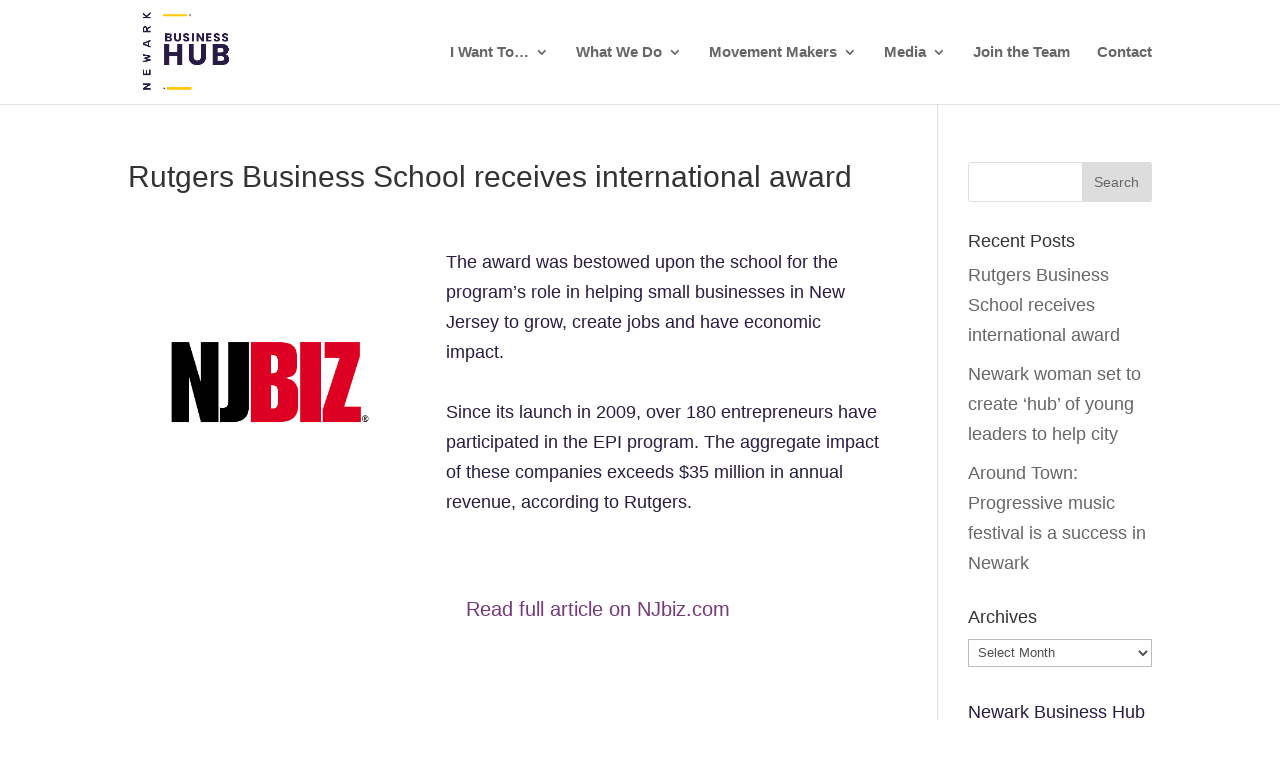

--- FILE ---
content_type: text/html; charset=UTF-8
request_url: http://dev.newarkbusinesshub.com/rutgers-business-school-receives-international-award/
body_size: 10937
content:
<!DOCTYPE html>
<html lang="en">
<head>
	<meta charset="UTF-8" />
<meta http-equiv="X-UA-Compatible" content="IE=edge">
	<link rel="pingback" href="http://dev.newarkbusinesshub.com/xmlrpc.php" />

	<script type="text/javascript">
		document.documentElement.className = 'js';
	</script>
	
	<script>var et_site_url='http://dev.newarkbusinesshub.com';var et_post_id='796';function et_core_page_resource_fallback(a,b){"undefined"===typeof b&&(b=a.sheet.cssRules&&0===a.sheet.cssRules.length);b&&(a.onerror=null,a.onload=null,a.href?a.href=et_site_url+"/?et_core_page_resource="+a.id+et_post_id:a.src&&(a.src=et_site_url+"/?et_core_page_resource="+a.id+et_post_id))}
</script><title>Rutgers Business School receives international award | Newark Business Hub</title>
<link rel='dns-prefetch' href='//s.w.org' />
<link rel="alternate" type="application/rss+xml" title="Newark Business Hub &raquo; Feed" href="http://dev.newarkbusinesshub.com/feed/" />
<link rel="alternate" type="application/rss+xml" title="Newark Business Hub &raquo; Comments Feed" href="http://dev.newarkbusinesshub.com/comments/feed/" />
<link rel="alternate" type="text/calendar" title="Newark Business Hub &raquo; iCal Feed" href="http://dev.newarkbusinesshub.com/events/?ical=1" />
		<script type="text/javascript">
			window._wpemojiSettings = {"baseUrl":"https:\/\/s.w.org\/images\/core\/emoji\/13.0.1\/72x72\/","ext":".png","svgUrl":"https:\/\/s.w.org\/images\/core\/emoji\/13.0.1\/svg\/","svgExt":".svg","source":{"concatemoji":"http:\/\/dev.newarkbusinesshub.com\/wp-includes\/js\/wp-emoji-release.min.js?ver=5.6.14"}};
			!function(e,a,t){var n,r,o,i=a.createElement("canvas"),p=i.getContext&&i.getContext("2d");function s(e,t){var a=String.fromCharCode;p.clearRect(0,0,i.width,i.height),p.fillText(a.apply(this,e),0,0);e=i.toDataURL();return p.clearRect(0,0,i.width,i.height),p.fillText(a.apply(this,t),0,0),e===i.toDataURL()}function c(e){var t=a.createElement("script");t.src=e,t.defer=t.type="text/javascript",a.getElementsByTagName("head")[0].appendChild(t)}for(o=Array("flag","emoji"),t.supports={everything:!0,everythingExceptFlag:!0},r=0;r<o.length;r++)t.supports[o[r]]=function(e){if(!p||!p.fillText)return!1;switch(p.textBaseline="top",p.font="600 32px Arial",e){case"flag":return s([127987,65039,8205,9895,65039],[127987,65039,8203,9895,65039])?!1:!s([55356,56826,55356,56819],[55356,56826,8203,55356,56819])&&!s([55356,57332,56128,56423,56128,56418,56128,56421,56128,56430,56128,56423,56128,56447],[55356,57332,8203,56128,56423,8203,56128,56418,8203,56128,56421,8203,56128,56430,8203,56128,56423,8203,56128,56447]);case"emoji":return!s([55357,56424,8205,55356,57212],[55357,56424,8203,55356,57212])}return!1}(o[r]),t.supports.everything=t.supports.everything&&t.supports[o[r]],"flag"!==o[r]&&(t.supports.everythingExceptFlag=t.supports.everythingExceptFlag&&t.supports[o[r]]);t.supports.everythingExceptFlag=t.supports.everythingExceptFlag&&!t.supports.flag,t.DOMReady=!1,t.readyCallback=function(){t.DOMReady=!0},t.supports.everything||(n=function(){t.readyCallback()},a.addEventListener?(a.addEventListener("DOMContentLoaded",n,!1),e.addEventListener("load",n,!1)):(e.attachEvent("onload",n),a.attachEvent("onreadystatechange",function(){"complete"===a.readyState&&t.readyCallback()})),(n=t.source||{}).concatemoji?c(n.concatemoji):n.wpemoji&&n.twemoji&&(c(n.twemoji),c(n.wpemoji)))}(window,document,window._wpemojiSettings);
		</script>
		<meta content="Divi v.4.7.7" name="generator"/><style type="text/css">
img.wp-smiley,
img.emoji {
	display: inline !important;
	border: none !important;
	box-shadow: none !important;
	height: 1em !important;
	width: 1em !important;
	margin: 0 .07em !important;
	vertical-align: -0.1em !important;
	background: none !important;
	padding: 0 !important;
}
</style>
	<link rel='stylesheet' id='tribe-common-skeleton-style-css'  href='http://dev.newarkbusinesshub.com/wp-content/plugins/the-events-calendar/common/src/resources/css/common-skeleton.min.css?ver=4.12.16' type='text/css' media='all' />
<link rel='stylesheet' id='tribe-tooltip-css'  href='http://dev.newarkbusinesshub.com/wp-content/plugins/the-events-calendar/common/src/resources/css/tooltip.min.css?ver=4.12.16' type='text/css' media='all' />
<link rel='stylesheet' id='wp-block-library-css'  href='http://dev.newarkbusinesshub.com/wp-includes/css/dist/block-library/style.min.css?ver=5.6.14' type='text/css' media='all' />
<link rel='stylesheet' id='wtfdivi-user-css-css'  href='http://dev.newarkbusinesshub.com/wp-content/uploads/wtfdivi/wp_head.css?ver=1607446374' type='text/css' media='all' />
<link rel='stylesheet' id='divi-style-css'  href='http://dev.newarkbusinesshub.com/wp-content/themes/Divi/style.css?ver=4.7.7' type='text/css' media='all' />
<link rel='stylesheet' id='supreme-modules-pro-for-divi-styles-css'  href='http://dev.newarkbusinesshub.com/wp-content/plugins/supreme-modules-pro-for-divi/styles/style.min.css?ver=4.1.7' type='text/css' media='all' />
<link rel='stylesheet' id='dashicons-css'  href='http://dev.newarkbusinesshub.com/wp-includes/css/dashicons.min.css?ver=5.6.14' type='text/css' media='all' />
<link rel='stylesheet' id='ubermenu-css'  href='http://dev.newarkbusinesshub.com/wp-content/plugins/ubermenu/pro/assets/css/ubermenu.min.css?ver=3.7.2' type='text/css' media='all' />
<link rel='stylesheet' id='ubermenu-vanilla-css'  href='http://dev.newarkbusinesshub.com/wp-content/plugins/ubermenu/assets/css/skins/vanilla.css?ver=5.6.14' type='text/css' media='all' />
<link rel='stylesheet' id='ubermenu-font-awesome-all-css'  href='http://dev.newarkbusinesshub.com/wp-content/plugins/ubermenu/assets/fontawesome/css/all.min.css?ver=5.6.14' type='text/css' media='all' />
<script type='text/javascript' src='http://dev.newarkbusinesshub.com/wp-includes/js/jquery/jquery.min.js?ver=3.5.1' id='jquery-core-js'></script>
<script type='text/javascript' src='http://dev.newarkbusinesshub.com/wp-includes/js/jquery/jquery-migrate.min.js?ver=3.3.2' id='jquery-migrate-js'></script>
<link rel="https://api.w.org/" href="http://dev.newarkbusinesshub.com/wp-json/" /><link rel="alternate" type="application/json" href="http://dev.newarkbusinesshub.com/wp-json/wp/v2/posts/796" /><link rel="EditURI" type="application/rsd+xml" title="RSD" href="http://dev.newarkbusinesshub.com/xmlrpc.php?rsd" />
<link rel="wlwmanifest" type="application/wlwmanifest+xml" href="http://dev.newarkbusinesshub.com/wp-includes/wlwmanifest.xml" /> 
<meta name="generator" content="WordPress 5.6.14" />
<link rel="canonical" href="http://dev.newarkbusinesshub.com/rutgers-business-school-receives-international-award/" />
<link rel='shortlink' href='http://dev.newarkbusinesshub.com/?p=796' />
<link rel="alternate" type="application/json+oembed" href="http://dev.newarkbusinesshub.com/wp-json/oembed/1.0/embed?url=http%3A%2F%2Fdev.newarkbusinesshub.com%2Frutgers-business-school-receives-international-award%2F" />
<link rel="alternate" type="text/xml+oembed" href="http://dev.newarkbusinesshub.com/wp-json/oembed/1.0/embed?url=http%3A%2F%2Fdev.newarkbusinesshub.com%2Frutgers-business-school-receives-international-award%2F&#038;format=xml" />
<style>
/* Display the team member icons */
.db_pb_team_member_website_icon:before{content:"\e0e3";}
.db_pb_team_member_email_icon:before{content:"\e010";}
.db_pb_team_member_instagram_icon:before{content:"\e09a";}

/* Fix email icon hidden by Email Address Encoder plugin */
ul.et_pb_member_social_links li > span { 
	display: inline-block !important; 
}
</style>
<style>
@media only screen and (min-width: 981px) {
    .et_pb_module.db_inline_form .et_pb_newsletter_fields > p { 
        flex: auto !important;
    }
    .et_pb_module.db_inline_form .et_pb_newsletter_fields p.et_pb_newsletter_field {
        margin-right: 2%; 
    }
}
</style>
<style id="ubermenu-custom-generated-css">
/** Font Awesome 4 Compatibility **/
.fa{font-style:normal;font-variant:normal;font-weight:normal;font-family:FontAwesome;}

/* Status: Loaded from Transient */

</style><meta name="tec-api-version" content="v1"><meta name="tec-api-origin" content="http://dev.newarkbusinesshub.com"><link rel="https://theeventscalendar.com/" href="http://dev.newarkbusinesshub.com/wp-json/tribe/events/v1/" /><script type="text/javascript" src="//dev.newarkbusinesshub.com/?wordfence_syncAttackData=1768560039.2575" async></script><meta name="viewport" content="width=device-width, initial-scale=1.0, maximum-scale=1.0, user-scalable=0" /><link rel="preload" href="http://dev.newarkbusinesshub.com/wp-content/themes/Divi/core/admin/fonts/modules.ttf" as="font" crossorigin="anonymous"><link rel="shortcut icon" href="" /><script>
/*** Open menu itmes with children on click not hover ***/
 
(function($) {
 
jQuery(document).ready(function() {
jQuery('#top-menu li.mega-menu > a, #et-secondary-nav li.mega-menu > a').click(function(e) {
e.preventDefault();
 
jQuery(this).parent().toggleClass('show-submenu');
});
});
 
jQuery(document).click(function(e) {
if(!$(e.target).closest('.show-submenu').length) {
jQuery('.show-submenu').removeClass('show-submenu');
}
});
 
})(jQuery);
</script>
<link rel="stylesheet" id="et-core-unified-tb-638-796-cached-inline-styles" href="http://dev.newarkbusinesshub.com/wp-content/et-cache/796/et-core-unified-tb-638-796-17681100158768.min.css" onerror="et_core_page_resource_fallback(this, true)" onload="et_core_page_resource_fallback(this)" /><link rel="stylesheet" id="et-core-unified-796-cached-inline-styles" href="http://dev.newarkbusinesshub.com/wp-content/et-cache/796/et-core-unified-796-17681100158768.min.css" onerror="et_core_page_resource_fallback(this, true)" onload="et_core_page_resource_fallback(this)" /></head>
<body class="post-template-default single single-post postid-796 single-format-standard et-tb-has-template et-tb-has-footer dbdb_divi_2_4_up desktop tribe-no-js et_button_no_icon et_pb_button_helper_class et_fixed_nav et_show_nav et_pb_show_title et_primary_nav_dropdown_animation_fade et_secondary_nav_dropdown_animation_fade et_header_style_left et_cover_background et_pb_gutter osx et_pb_gutters3 et_pb_pagebuilder_layout et_smooth_scroll et_right_sidebar et_divi_theme et-db et_minified_js et_minified_css">
	<div id="page-container">
<div id="et-boc" class="et-boc">
			
		

	<header id="main-header" data-height-onload="90">
		<div class="container clearfix et_menu_container">
					<div class="logo_container">
				<span class="logo_helper"></span>
				<a href="http://dev.newarkbusinesshub.com/">
					<img src="http://dev.newarkbusinesshub.com/wp-content/uploads/2020/03/NSHLogo.png" alt="Newark Business Hub" id="logo" data-height-percentage="90" />
				</a>
			</div>
					<div id="et-top-navigation" data-height="90" data-fixed-height="98">
									<nav id="top-menu-nav">
					<ul id="top-menu" class="nav"><li class="menu-item menu-item-type-custom menu-item-object-custom menu-item-has-children menu-item-489"><a href="#">I Want To&#8230;</a>
<ul class="sub-menu">
	<li class="menu-item menu-item-type-post_type menu-item-object-page menu-item-764"><a href="http://dev.newarkbusinesshub.com/sponsors/">Sponsor Black entrepreneur education</a></li>
	<li class="menu-item menu-item-type-post_type menu-item-object-page menu-item-918"><a href="http://dev.newarkbusinesshub.com/business-coaching/">Find a Business Coach</a></li>
	<li class="menu-item menu-item-type-post_type menu-item-object-page menu-item-1076"><a href="http://dev.newarkbusinesshub.com/small-business-training/">Small Business Training</a></li>
	<li class="menu-item menu-item-type-custom menu-item-object-custom menu-item-491"><a href="http://dev.newarkbusinesshub.com/events/">Attend an Event</a></li>
	<li class="menu-item menu-item-type-post_type menu-item-object-page menu-item-666"><a href="http://dev.newarkbusinesshub.com/participate-in-the-community/">Join the online learning community</a></li>
</ul>
</li>
<li class="menu-item menu-item-type-custom menu-item-object-custom menu-item-has-children menu-item-589"><a href="#">What We Do</a>
<ul class="sub-menu">
	<li class="menu-item menu-item-type-post_type menu-item-object-page menu-item-586"><a href="http://dev.newarkbusinesshub.com/business-coaching/">Business Coaching</a></li>
</ul>
</li>
<li class="menu-item menu-item-type-custom menu-item-object-custom menu-item-has-children menu-item-1025"><a href="#">Movement Makers</a>
<ul class="sub-menu">
	<li class="menu-item menu-item-type-post_type menu-item-object-page menu-item-602"><a href="http://dev.newarkbusinesshub.com/origin/">Origin</a></li>
	<li class="menu-item menu-item-type-post_type menu-item-object-page menu-item-601"><a href="http://dev.newarkbusinesshub.com/team/">Team</a></li>
	<li class="menu-item menu-item-type-post_type menu-item-object-page menu-item-414"><a href="http://dev.newarkbusinesshub.com/sponsors/">Sponsors</a></li>
	<li class="menu-item menu-item-type-post_type menu-item-object-page menu-item-676"><a href="http://dev.newarkbusinesshub.com/og-fellows/">OG Fellows</a></li>
</ul>
</li>
<li class="menu-item menu-item-type-custom menu-item-object-custom menu-item-has-children menu-item-849"><a href="#">Media</a>
<ul class="sub-menu">
	<li class="menu-item menu-item-type-post_type menu-item-object-page menu-item-739"><a href="http://dev.newarkbusinesshub.com/press/">Press Releases</a></li>
</ul>
</li>
<li class="menu-item menu-item-type-post_type menu-item-object-page menu-item-665"><a href="http://dev.newarkbusinesshub.com/join-the-team/">Join the Team</a></li>
<li class="menu-item menu-item-type-post_type menu-item-object-page menu-item-413"><a href="http://dev.newarkbusinesshub.com/contact/">Contact</a></li>
</ul>					</nav>
				
				
				
				
				<div id="et_mobile_nav_menu">
				<div class="mobile_nav closed">
					<span class="select_page">Select Page</span>
					<span class="mobile_menu_bar mobile_menu_bar_toggle"></span>
				</div>
			</div>			</div> <!-- #et-top-navigation -->
		</div> <!-- .container -->
		<div class="et_search_outer">
			<div class="container et_search_form_container">
				<form role="search" method="get" class="et-search-form" action="http://dev.newarkbusinesshub.com/">
				<input type="search" class="et-search-field" placeholder="Search &hellip;" value="" name="s" title="Search for:" />				</form>
				<span class="et_close_search_field"></span>
			</div>
		</div>
	</header> <!-- #main-header -->
<div id="et-main-area">
	
<div id="main-content">
		<div class="container">
		<div id="content-area" class="clearfix">
			<div id="left-area">
											<article id="post-796" class="et_pb_post post-796 post type-post status-publish format-standard hentry category-press">
											<div class="et_post_meta_wrapper">
							<h1 class="entry-title">Rutgers Business School receives international award</h1>

						
												</div> <!-- .et_post_meta_wrapper -->
				
					<div class="entry-content">
					<div class="et-l et-l--post">
			<div class="et_builder_inner_content et_pb_gutters3"><div class="et_pb_section et_pb_section_0 et_section_regular" >
				
				
				
				
					<div class="et_pb_row et_pb_row_0">
				<div class="et_pb_column et_pb_column_2_5 et_pb_column_0  et_pb_css_mix_blend_mode_passthrough">
				
				
				<div class="et_pb_module et_pb_image et_pb_image_0">
				
				
				<span class="et_pb_image_wrap "><img loading="lazy" src="http://dev.newarkbusinesshub.com/wp-content/uploads/2020/11/NJBIZ-Logo-2012.jpg" alt="" title="NJBIZ-Logo-2012" height="auto" width="auto" srcset="http://dev.newarkbusinesshub.com/wp-content/uploads/2020/11/NJBIZ-Logo-2012.jpg 953w, http://dev.newarkbusinesshub.com/wp-content/uploads/2020/11/NJBIZ-Logo-2012-480x480.jpg 480w" sizes="(min-width: 0px) and (max-width: 480px) 480px, (min-width: 481px) 953px, 100vw" class="wp-image-801" /></span>
			</div>
			</div> <!-- .et_pb_column --><div class="et_pb_column et_pb_column_3_5 et_pb_column_1  et_pb_css_mix_blend_mode_passthrough et-last-child">
				
				
				<div class="et_pb_module et_pb_text et_pb_text_0  et_pb_text_align_left et_pb_bg_layout_light">
				
				
				<div class="et_pb_text_inner"><p>The award was bestowed upon the school for the program’s role in helping small businesses in New Jersey to grow, create jobs and have economic impact.<br class="hardreturn" /><br /> Since its launch in 2009, over 180 entrepreneurs have participated in the EPI program. The aggregate impact of these companies exceeds $35 million in annual revenue, according to Rutgers.</p>
<p><span> </span></p></div>
			</div> <!-- .et_pb_text --><div class="et_pb_button_module_wrapper et_pb_button_0_wrapper  et_pb_module ">
				<a class="et_pb_button et_pb_button_0 et_pb_bg_layout_light" href="https://njbiz.com/rutgers-business-school-receives-international-award/" target="_blank">Read full article on NJbiz.com</a>
			</div>
			</div> <!-- .et_pb_column -->
				
				
			</div> <!-- .et_pb_row -->
				
				
			</div> <!-- .et_pb_section -->		</div><!-- .et_builder_inner_content -->
	</div><!-- .et-l -->
						</div> <!-- .entry-content -->
					<div class="et_post_meta_wrapper">
										</div> <!-- .et_post_meta_wrapper -->
				</article> <!-- .et_pb_post -->

						</div> <!-- #left-area -->

				<div id="sidebar">
		<div id="search-2" class="et_pb_widget widget_search"><form role="search" method="get" id="searchform" class="searchform" action="http://dev.newarkbusinesshub.com/">
				<div>
					<label class="screen-reader-text" for="s">Search for:</label>
					<input type="text" value="" name="s" id="s" />
					<input type="submit" id="searchsubmit" value="Search" />
				</div>
			</form></div> <!-- end .et_pb_widget -->
		<div id="recent-posts-2" class="et_pb_widget widget_recent_entries">
		<h4 class="widgettitle">Recent Posts</h4>
		<ul>
											<li>
					<a href="http://dev.newarkbusinesshub.com/rutgers-business-school-receives-international-award/" aria-current="page">Rutgers Business School receives international award</a>
									</li>
											<li>
					<a href="http://dev.newarkbusinesshub.com/newark-woman-set-to-create-hub-of-young-leaders-to-help-city/">Newark woman set to create &#8216;hub&#8217; of young leaders to help city</a>
									</li>
											<li>
					<a href="http://dev.newarkbusinesshub.com/around-town-progressive-music-festival-is-a-success-in-newark/">Around Town: Progressive music festival is a success in Newark</a>
									</li>
					</ul>

		</div> <!-- end .et_pb_widget --><div id="archives-2" class="et_pb_widget widget_archive"><h4 class="widgettitle">Archives</h4>		<label class="screen-reader-text" for="archives-dropdown-2">Archives</label>
		<select id="archives-dropdown-2" name="archive-dropdown">
			
			<option value="">Select Month</option>
				<option value='http://dev.newarkbusinesshub.com/2020/11/'> November 2020 </option>

		</select>

<script type="text/javascript">
/* <![CDATA[ */
(function() {
	var dropdown = document.getElementById( "archives-dropdown-2" );
	function onSelectChange() {
		if ( dropdown.options[ dropdown.selectedIndex ].value !== '' ) {
			document.location.href = this.options[ this.selectedIndex ].value;
		}
	}
	dropdown.onchange = onSelectChange;
})();
/* ]]> */
</script>
			</div> <!-- end .et_pb_widget --><div id="text-2" class="et_pb_widget widget_text">			<div class="textwidget"><p>Newark Business Hub</p>
<p>478 Washington St.<br />
Suite 403<br />
Newark, NJ 07102</p>
<p>Hello@newarkbusinesshub.com</p>
</div>
		</div> <!-- end .et_pb_widget --><div id="media_image-2" class="et_pb_widget widget_media_image"><img width="300" height="264" src="http://dev.newarkbusinesshub.com/wp-content/uploads/2020/03/NSHLogo-300x264.png" class="image wp-image-332  attachment-medium size-medium" alt="Newark Business Hub Logo" loading="lazy" style="max-width: 100%; height: auto;" srcset="http://dev.newarkbusinesshub.com/wp-content/uploads/2020/03/NSHLogo-300x264.png 300w, http://dev.newarkbusinesshub.com/wp-content/uploads/2020/03/NSHLogo.png 434w" sizes="(max-width: 300px) 100vw, 300px" /></div> <!-- end .et_pb_widget --><div
	 class="tribe-common tribe-events tribe-events-view tribe-events-view--widget-events-list tribe-events-widget" 	data-js="tribe-events-view"
	data-view-rest-nonce="7ab56db7a3"
	data-view-rest-url="http://dev.newarkbusinesshub.com/wp-json/tribe/views/v2/html"
	data-view-manage-url="1"
				data-view-breakpoint-pointer="572a0b4f-039c-42dc-8653-71245bcb73f8"
	>
	<div class="tribe-events-widget-events-list">

		
		<script data-js="tribe-events-view-data" type="application/json">
	{"slug":"widget-events-list","prev_url":"","next_url":"","view_class":"Tribe\\Events\\Views\\V2\\Views\\Widgets\\Widget_List_View","view_slug":"widget-events-list","view_label":"Widget-events-list","view":null,"should_manage_url":true,"id":null,"alias-slugs":null,"title":"Rutgers Business School receives international award | Newark Business Hub","limit":5,"no_upcoming_events":false,"featured_events_only":false,"jsonld_enable":1,"tribe_is_list_widget":true,"id_base":"tribe-events-list-widget","name":"Events List","widget_options":{"classname":"tribe-events-list-widget","description":"A widget that displays upcoming events."},"control_options":{"id_base":"tribe-events-list-widget"},"admin_fields":{"title":{"label":"Title:","type":"text","classes":"","dependency":"","id":"widget-tribe-events-list-widget-2-title","name":"widget-tribe-events-list-widget[2][title]","options":[],"placeholder":"","value":"Upcoming Events"},"limit":{"label":"Show:","type":"dropdown","options":[{"text":1,"value":1},{"text":2,"value":2},{"text":3,"value":3},{"text":4,"value":4},{"text":5,"value":5},{"text":6,"value":6},{"text":7,"value":7},{"text":8,"value":8},{"text":9,"value":9},{"text":10,"value":10}],"classes":"","dependency":"","id":"widget-tribe-events-list-widget-2-limit","name":"widget-tribe-events-list-widget[2][limit]","placeholder":"","value":5},"no_upcoming_events":{"label":"Hide this widget if there are no upcoming events.","type":"checkbox","classes":"","dependency":"","id":"widget-tribe-events-list-widget-2-no_upcoming_events","name":"widget-tribe-events-list-widget[2][no_upcoming_events]","options":[],"placeholder":"","value":false},"featured_events_only":{"label":"Limit to featured events only","type":"checkbox","classes":"","dependency":"","id":"widget-tribe-events-list-widget-2-featured_events_only","name":"widget-tribe-events-list-widget[2][featured_events_only]","options":[],"placeholder":"","value":false},"jsonld_enable":{"label":"Generate JSON-LD data","type":"checkbox","classes":"","dependency":"","id":"widget-tribe-events-list-widget-2-jsonld_enable","name":"widget-tribe-events-list-widget[2][jsonld_enable]","options":[],"placeholder":"","value":true}},"description":"A widget that displays upcoming events.","events":[],"url":"http:\/\/dev.newarkbusinesshub.com\/?post_type=tribe_events&eventDisplay=widget-events-list","url_event_date":false,"bar":{"keyword":"","date":""},"today":"2026-01-16 00:00:00","now":"2026-01-16 05:40:39","rest_url":"http:\/\/dev.newarkbusinesshub.com\/wp-json\/tribe\/views\/v2\/html","rest_method":"POST","rest_nonce":"7ab56db7a3","today_url":"http:\/\/dev.newarkbusinesshub.com\/?post_type=tribe_events&eventDisplay=widget-events-list&name=rutgers-business-school-receives-international-award","prev_label":"","next_label":"","date_formats":{"compact":"n\/j\/Y","month_and_year_compact":"n\/Y","month_and_year":"F Y","time_range_separator":" - ","date_time_separator":" @ "},"messages":{"notice":["There are no upcoming events."]},"start_of_week":"0","breadcrumbs":[],"before_events":"","after_events":"\n<!--\nThis calendar is powered by The Events Calendar.\nhttp:\/\/evnt.is\/18wn\n-->\n","display_events_bar":false,"disable_event_search":false,"live_refresh":true,"ical":{"display_link":true,"link":{"url":"http:\/\/dev.newarkbusinesshub.com\/events\/?ical=1","text":"Export Events","title":"Use this to share calendar data with Google Calendar, Apple iCal and other compatible apps"}},"container_classes":["tribe-common","tribe-events","tribe-events-view","tribe-events-view--widget-events-list","tribe-events-widget"],"container_data":[],"is_past":false,"breakpoints":{"xsmall":500,"medium":768,"full":960},"breakpoint_pointer":"572a0b4f-039c-42dc-8653-71245bcb73f8","is_initial_load":true,"public_views":{"list":{"view_class":"Tribe\\Events\\Views\\V2\\Views\\List_View","view_url":"http:\/\/dev.newarkbusinesshub.com\/events\/list\/","view_label":"List"}},"show_latest_past":false,"view_more_link":"http:\/\/dev.newarkbusinesshub.com\/events\/","widget_title":"Upcoming Events","hide_if_no_upcoming_events":false,"display":[],"_context":{"slug":"widget-events-list"}}</script>

		<header class="tribe-events-widget-events-list__header">
			<h3 class="tribe-events-widget-events-list__header-title tribe-common-h6 tribe-common-h--alt">
				Upcoming Events			</h3>
		</header>

		
			<div  class="tribe-events-header__messages tribe-events-c-messages tribe-common-b2" >
			<div class="tribe-events-c-messages__message tribe-events-c-messages__message--notice" role="alert">
			<svg  class="tribe-common-c-svgicon tribe-common-c-svgicon--messages-not-found tribe-events-c-messages__message-icon-svg"  viewBox="0 0 21 23" xmlns="http://www.w3.org/2000/svg"><g fill-rule="evenodd"><path d="M.5 2.5h20v20H.5z"/><path stroke-linecap="round" d="M7.583 11.583l5.834 5.834m0-5.834l-5.834 5.834" class="tribe-common-c-svgicon__svg-stroke"/><path stroke-linecap="round" d="M4.5.5v4m12-4v4"/><path stroke-linecap="square" d="M.5 7.5h20"/></g></svg>
			<ul class="tribe-events-c-messages__message-list">
									<li class="tribe-events-c-messages__message-list-item">
						There are no upcoming events.					</li>
							</ul>
		</div>
	</div>

			</div>
</div>

<script class="tribe-events-breakpoints">
	(function(){
		if ( 'undefined' === typeof window.tribe ) {
			return;
		}

		if ( 'undefined' === typeof window.tribe.events ) {
			return;
		}

		if ( 'undefined' === typeof window.tribe.events.views ) {
			return;
		}

		if ( 'undefined' === typeof window.tribe.events.views.breakpoints ) {
			return;
		}

		if ( 'function' !== typeof( window.tribe.events.views.breakpoints.setup ) ) {
			return;
		}

		var container = document.querySelectorAll( '[data-view-breakpoint-pointer="572a0b4f-039c-42dc-8653-71245bcb73f8"]' );
		if ( ! container ) {
			return;
		}

		window.tribe.events.views.breakpoints.setup( container );
	})();
</script>
	</div> <!-- end #sidebar -->
		</div> <!-- #content-area -->
	</div> <!-- .container -->
	</div> <!-- #main-content -->

	<footer class="et-l et-l--footer">
			<div class="et_builder_inner_content et_pb_gutters3">
		<div class="et_pb_section et_pb_section_0_tb_footer et_pb_with_background et_section_regular" >
				
				
				
				
					<div class="et_pb_row et_pb_row_0_tb_footer">
				<div class="et_pb_column et_pb_column_1_4 et_pb_column_0_tb_footer  et_pb_css_mix_blend_mode_passthrough">
				
				
				<div class="et_pb_module et_pb_image et_pb_image_0_tb_footer">
				
				
				<span class="et_pb_image_wrap "><img loading="lazy" src="http://dev.newarkbusinesshub.com/wp-content/uploads/2020/11/White-Logos_NBH-white-300x276.png" alt="Newark Business Hub Logo" title="White Logos_NBH-white" height="auto" width="auto" class="wp-image-819" /></span>
			</div><ul class="et_pb_module et_pb_social_media_follow et_pb_social_media_follow_0_tb_footer clearfix  et_pb_bg_layout_light">
				
				
				<li
            class='et_pb_social_media_follow_network_0_tb_footer et_pb_social_icon et_pb_social_network_link  et-social-facebook et_pb_social_media_follow_network_0_tb_footer'><a
              href='https://www.facebook.com/Newark-Business-Hub-829019490545729/?fref=ts'
              class='icon et_pb_with_border'
              title='Follow on Facebook'
               target="_blank"><span
                class='et_pb_social_media_follow_network_name'
                aria-hidden='true'
                >Follow</span></a></li><li
            class='et_pb_social_media_follow_network_1_tb_footer et_pb_social_icon et_pb_social_network_link  et-social-twitter et_pb_social_media_follow_network_1_tb_footer'><a
              href='https://twitter.com/NWKBusinessHub'
              class='icon et_pb_with_border'
              title='Follow on Twitter'
               target="_blank"><span
                class='et_pb_social_media_follow_network_name'
                aria-hidden='true'
                >Follow</span></a></li><li
            class='et_pb_social_media_follow_network_2_tb_footer et_pb_social_icon et_pb_social_network_link  et-social-linkedin et_pb_social_media_follow_network_2_tb_footer'><a
              href='#'
              class='icon et_pb_with_border'
              title='Follow on LinkedIn'
               target="_blank"><span
                class='et_pb_social_media_follow_network_name'
                aria-hidden='true'
                >Follow</span></a></li><li
            class='et_pb_social_media_follow_network_3_tb_footer et_pb_social_icon et_pb_social_network_link  et-social-instagram et_pb_social_media_follow_network_3_tb_footer'><a
              href='https://www.instagram.com/newarkbhub/'
              class='icon et_pb_with_border'
              title='Follow on Instagram'
               target="_blank"><span
                class='et_pb_social_media_follow_network_name'
                aria-hidden='true'
                >Follow</span></a></li><li
            class='et_pb_social_media_follow_network_4_tb_footer et_pb_social_icon et_pb_social_network_link  et-social-youtube et_pb_social_media_follow_network_4_tb_footer'><a
              href='#'
              class='icon et_pb_with_border'
              title='Follow on Youtube'
               target="_blank"><span
                class='et_pb_social_media_follow_network_name'
                aria-hidden='true'
                >Follow</span></a></li>
			</ul> <!-- .et_pb_counters -->
			</div> <!-- .et_pb_column --><div class="et_pb_column et_pb_column_1_4 et_pb_column_1_tb_footer  et_pb_css_mix_blend_mode_passthrough">
				
				
				<div class="et_pb_module et_pb_sidebar_0_tb_footer et_pb_widget_area clearfix et_pb_widget_area_left et_pb_bg_layout_dark et_pb_sidebar_no_border">
				
				
				
			</div> <!-- .et_pb_widget_area -->
			</div> <!-- .et_pb_column --><div class="et_pb_column et_pb_column_1_2 et_pb_column_2_tb_footer  et_pb_css_mix_blend_mode_passthrough et-last-child">
				
				
				<div class="et_pb_module et_pb_text et_pb_text_0_tb_footer  et_pb_text_align_left et_pb_bg_layout_dark">
				
				
				<div class="et_pb_text_inner"><p data-pm-slice="1 1 &#091;&#093;">
<p data-pm-slice="1 1 &#091;&#093;"><a href="http://dev.newarkbusinesshub.com/privacy-and-security-policy/">Privacy and Security Policy</a></p>
<p data-pm-slice="1 1 &#091;&#093;"><a href="http://dev.newarkbusinesshub.com/user-agreement/">User Agreement</a></p>
<p data-pm-slice="1 1 &#091;&#093;"><a href="http://dev.newarkbusinesshub.com/?page_id=842">Community Guidelines</a></p>
<p>&nbsp;</p></div>
			</div> <!-- .et_pb_text -->
			</div> <!-- .et_pb_column -->
				
				
			</div> <!-- .et_pb_row -->
				
				
			</div> <!-- .et_pb_section --><div class="et_pb_section et_pb_section_1_tb_footer et_pb_with_background et_section_regular" >
				
				
				
				
					<div class="et_pb_row et_pb_row_1_tb_footer">
				<div class="et_pb_column et_pb_column_4_4 et_pb_column_3_tb_footer  et_pb_css_mix_blend_mode_passthrough et-last-child">
				
				
				<div class="et_pb_module et_pb_text et_pb_text_1_tb_footer  et_pb_text_align_left et_pb_bg_layout_dark">
				
				
				<div class="et_pb_text_inner"><p style="text-align: center;">Copyright 2020 Newark Business Hub Education, LLC (NBH). All Rights Reserved.<br />
<span style="font-size: 13px;">Newark Business Hub, Professional Online Global Entrepreneurship Certificate Program are trademarks of NBH.</span></p></div>
			</div> <!-- .et_pb_text -->
			</div> <!-- .et_pb_column -->
				
				
			</div> <!-- .et_pb_row -->
				
				
			</div> <!-- .et_pb_section -->		</div><!-- .et_builder_inner_content -->
	</footer><!-- .et-l -->
	    </div> <!-- #et-main-area -->

			
		</div><!-- #et-boc -->
		</div> <!-- #page-container -->

				<style>
	.et_pb_slide.db_background_url:hover{
		cursor:pointer;
	}
	</style>
		<script>
	jQuery(function($){
		$(".db_background_url").click(function(){
			var url = $(this).data('db_background_url');
			if (url.indexOf('#') == 0 || url.indexOf('.') == 0) {
				et_pb_smooth_scroll($(url), false, 800);
			} else {
				document.location=url;
			}
		});
	});
	</script>
	
		<script>
		( function ( body ) {
			'use strict';
			body.className = body.className.replace( /\btribe-no-js\b/, 'tribe-js' );
		} )( document.body );
		</script>
		<script> /* <![CDATA[ */var tribe_l10n_datatables = {"aria":{"sort_ascending":": activate to sort column ascending","sort_descending":": activate to sort column descending"},"length_menu":"Show _MENU_ entries","empty_table":"No data available in table","info":"Showing _START_ to _END_ of _TOTAL_ entries","info_empty":"Showing 0 to 0 of 0 entries","info_filtered":"(filtered from _MAX_ total entries)","zero_records":"No matching records found","search":"Search:","all_selected_text":"All items on this page were selected. ","select_all_link":"Select all pages","clear_selection":"Clear Selection.","pagination":{"all":"All","next":"Next","previous":"Previous"},"select":{"rows":{"0":"","_":": Selected %d rows","1":": Selected 1 row"}},"datepicker":{"dayNames":["Sunday","Monday","Tuesday","Wednesday","Thursday","Friday","Saturday"],"dayNamesShort":["Sun","Mon","Tue","Wed","Thu","Fri","Sat"],"dayNamesMin":["S","M","T","W","T","F","S"],"monthNames":["January","February","March","April","May","June","July","August","September","October","November","December"],"monthNamesShort":["January","February","March","April","May","June","July","August","September","October","November","December"],"monthNamesMin":["Jan","Feb","Mar","Apr","May","Jun","Jul","Aug","Sep","Oct","Nov","Dec"],"nextText":"Next","prevText":"Prev","currentText":"Today","closeText":"Done","today":"Today","clear":"Clear"}};/* ]]> */ </script><link rel="preload" href="http://dev.newarkbusinesshub.com/wp-content/plugins/divi-booster/core/icons/socicon/fonts/Socicon.woff2?87visu" as="font" crossorigin>
<style>
@font-face {
  font-family: 'Socicon';
  src:  url('http://dev.newarkbusinesshub.com/wp-content/plugins/divi-booster/core/icons/socicon/fonts/Socicon.eot?87visu');
  src:  url('http://dev.newarkbusinesshub.com/wp-content/plugins/divi-booster/core/icons/socicon/fonts/Socicon.eot?87visu#iefix') format('embedded-opentype'),
	url('http://dev.newarkbusinesshub.com/wp-content/plugins/divi-booster/core/icons/socicon/fonts/Socicon.woff2?87visu') format('woff2'),
	url('http://dev.newarkbusinesshub.com/wp-content/plugins/divi-booster/core/icons/socicon/fonts/Socicon.ttf?87visu') format('truetype'),
	url('http://dev.newarkbusinesshub.com/wp-content/plugins/divi-booster/core/icons/socicon/fonts/Socicon.woff?87visu') format('woff'),
	url('http://dev.newarkbusinesshub.com/wp-content/plugins/divi-booster/core/icons/socicon/fonts/Socicon.svg?87visu#Socicon') format('svg');
  font-weight: normal;
  font-style: normal;
  font-display: block;
}
</style>
		<link rel='stylesheet' id='tribe-events-widgets-v2-events-list-skeleton-css'  href='http://dev.newarkbusinesshub.com/wp-content/plugins/the-events-calendar/src/resources/css/widget-events-list-skeleton.min.css?ver=5.3.2' type='text/css' media='all' />
<link rel='stylesheet' id='tribe-common-full-style-css'  href='http://dev.newarkbusinesshub.com/wp-content/plugins/the-events-calendar/common/src/resources/css/common-full.min.css?ver=4.12.16' type='text/css' media='all' />
<link rel='stylesheet' id='tribe-events-widgets-v2-events-list-full-css'  href='http://dev.newarkbusinesshub.com/wp-content/plugins/the-events-calendar/src/resources/css/widget-events-list-full.min.css?ver=5.3.2' type='text/css' media='all' />
<link rel='stylesheet' id='dbdb-icons-socicon-css'  href='http://dev.newarkbusinesshub.com/wp-content/plugins/divi-booster/core/icons/socicon/style.css?ver=3.3.6' type='text/css' media='all' />
<script type='text/javascript' id='divi-custom-script-js-extra'>
/* <![CDATA[ */
var DIVI = {"item_count":"%d Item","items_count":"%d Items"};
var et_shortcodes_strings = {"previous":"Previous","next":"Next"};
var et_pb_custom = {"ajaxurl":"http:\/\/dev.newarkbusinesshub.com\/wp-admin\/admin-ajax.php","images_uri":"http:\/\/dev.newarkbusinesshub.com\/wp-content\/themes\/Divi\/images","builder_images_uri":"http:\/\/dev.newarkbusinesshub.com\/wp-content\/themes\/Divi\/includes\/builder\/images","et_frontend_nonce":"86fed4e1d3","subscription_failed":"Please, check the fields below to make sure you entered the correct information.","et_ab_log_nonce":"b14a1c2de9","fill_message":"Please, fill in the following fields:","contact_error_message":"Please, fix the following errors:","invalid":"Invalid email","captcha":"Captcha","prev":"Prev","previous":"Previous","next":"Next","wrong_captcha":"You entered the wrong number in captcha.","wrong_checkbox":"Checkbox","ignore_waypoints":"no","is_divi_theme_used":"1","widget_search_selector":".widget_search","ab_tests":[],"is_ab_testing_active":"","page_id":"796","unique_test_id":"","ab_bounce_rate":"5","is_cache_plugin_active":"no","is_shortcode_tracking":"","tinymce_uri":""}; var et_builder_utils_params = {"condition":{"diviTheme":true,"extraTheme":false},"scrollLocations":["app","top"],"builderScrollLocations":{"desktop":"app","tablet":"app","phone":"app"},"onloadScrollLocation":"app","builderType":"fe"}; var et_frontend_scripts = {"builderCssContainerPrefix":"#et-boc","builderCssLayoutPrefix":"#et-boc .et-l"};
var et_pb_box_shadow_elements = [];
var et_pb_motion_elements = {"desktop":[],"tablet":[],"phone":[]};
var et_pb_sticky_elements = [];
/* ]]> */
</script>
<script type='text/javascript' src='http://dev.newarkbusinesshub.com/wp-content/themes/Divi/js/custom.unified.js?ver=4.7.7' id='divi-custom-script-js'></script>
<script type='text/javascript' src='http://dev.newarkbusinesshub.com/wp-content/plugins/supreme-modules-pro-for-divi/scripts/frontend-bundle.min.js?ver=4.1.7' id='supreme-modules-pro-for-divi-frontend-bundle-js'></script>
<script type='text/javascript' src='http://dev.newarkbusinesshub.com/wp-content/themes/Divi/core/admin/js/common.js?ver=4.7.7' id='et-core-common-js'></script>
<script type='text/javascript' id='ubermenu-js-extra'>
/* <![CDATA[ */
var ubermenu_data = {"remove_conflicts":"on","reposition_on_load":"off","intent_delay":"300","intent_interval":"100","intent_threshold":"7","scrollto_offset":"50","scrollto_duration":"1000","responsive_breakpoint":"959","accessible":"on","retractor_display_strategy":"responsive","touch_off_close":"on","submenu_indicator_close_mobile":"on","collapse_after_scroll":"on","v":"3.7.2","configurations":["main"],"ajax_url":"http:\/\/dev.newarkbusinesshub.com\/wp-admin\/admin-ajax.php","plugin_url":"http:\/\/dev.newarkbusinesshub.com\/wp-content\/plugins\/ubermenu\/","disable_mobile":"off","prefix_boost":"","use_core_svgs":"off","aria_role_navigation":"off","aria_nav_label":"off","aria_expanded":"off","aria_hidden":"off","aria_controls":"","aria_responsive_toggle":"off","icon_tag":"i","esc_close_mobile":"on","theme_locations":{"primary-menu":"Primary Menu","secondary-menu":"Secondary Menu","footer-menu":"Footer Menu"}};
/* ]]> */
</script>
<script type='text/javascript' src='http://dev.newarkbusinesshub.com/wp-content/plugins/ubermenu/assets/js/ubermenu.min.js?ver=3.7.2' id='ubermenu-js'></script>
<script type='text/javascript' src='http://dev.newarkbusinesshub.com/wp-content/uploads/wtfdivi/wp_footer.js?ver=1607446374' id='wtfdivi-user-js-js'></script>
<script type='text/javascript' src='http://dev.newarkbusinesshub.com/wp-includes/js/wp-embed.min.js?ver=5.6.14' id='wp-embed-js'></script>
<script type='text/javascript' src='http://dev.newarkbusinesshub.com/wp-content/plugins/the-events-calendar/common/src/resources/js/tribe-common.min.js?ver=4.12.16' id='tribe-common-js'></script>
<script type='text/javascript' src='http://dev.newarkbusinesshub.com/wp-content/plugins/the-events-calendar/src/resources/js/views/breakpoints.js?ver=5.3.2' id='tribe-events-views-v2-breakpoints-js'></script>
<script type='text/javascript' src='http://dev.newarkbusinesshub.com/wp-content/plugins/the-events-calendar/src/resources/js/views/viewport.js?ver=5.3.2' id='tribe-events-views-v2-viewport-js'></script>
<script type='text/javascript' src='http://dev.newarkbusinesshub.com/wp-content/plugins/the-events-calendar/common/src/resources/js/utils/query-string.js?ver=4.12.16' id='tribe-query-string-js'></script>
<script src='http://dev.newarkbusinesshub.com/wp-content/plugins/the-events-calendar/common/src/resources/js/underscore-before.js'></script>
<script type='text/javascript' src='http://dev.newarkbusinesshub.com/wp-includes/js/underscore.min.js?ver=1.8.3' id='underscore-js'></script>
<script src='http://dev.newarkbusinesshub.com/wp-content/plugins/the-events-calendar/common/src/resources/js/underscore-after.js'></script>
<script type='text/javascript' src='http://dev.newarkbusinesshub.com/wp-content/plugins/the-events-calendar/src/resources/js/views/manager.js?ver=5.3.2' id='tribe-events-views-v2-manager-js'></script>
		
			<span class="et_pb_scroll_top et-pb-icon"></span>
	</body>
</html>


--- FILE ---
content_type: text/css
request_url: http://dev.newarkbusinesshub.com/wp-content/et-cache/796/et-core-unified-796-17681100158768.min.css
body_size: 256
content:
h1,h2,h3,h4,h5,h6{overflow-wrap:normal!important}#top-menu .sub-menu .menu-item a{line-height:1.4em!important;padding:8px 0!important}@media only screen and (min-width:800px){.bbb_blog_list a img{float:left;width:40%;padding-right:20px;padding-bottom:30px}}#top-menu li.mega-menu>ul>li:nth-of-type(5n){clear:none}#top-menu li.mega-menu>ul>li:nth-of-type(7n){clear:none}#top-menu li.mega-menu>ul>li{width:16%;margin:0}